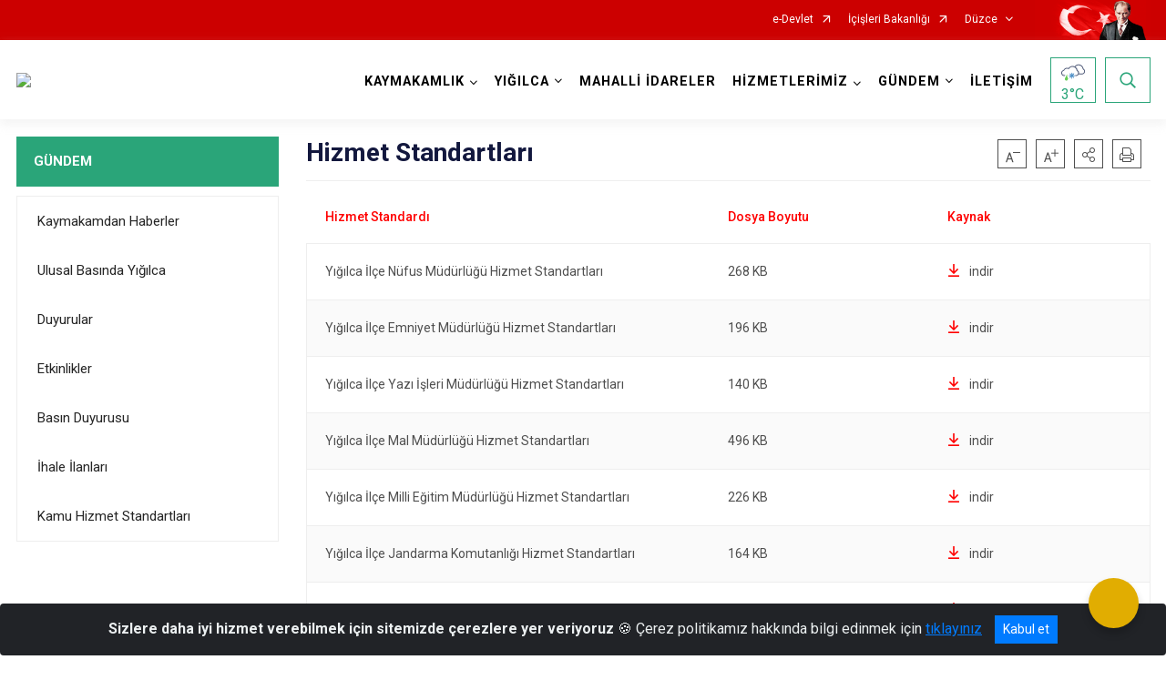

--- FILE ---
content_type: text/css; charset=utf-8
request_url: https://yigilca.gov.tr/WebPart/LeftSideMenu-css?v=TdG0ZGAECjpXNYDJ4cWWdZUaUJhJRBDYQpTNfuE3MxM1
body_size: 1864
content:
.lefside-menu{margin-top:10px;margin-bottom:50px}.lefside-menu .menu-header a{display:-webkit-box;display:-ms-flexbox;display:flex;font-size:.9375rem;font-weight:700!important;color:#fff;line-height:3.4375rem;background-color:#13183e;padding:0 22px 0 17px;margin-bottom:10px;border-left:2px solid transparent;-webkit-box-align:center;-ms-flex-align:center;align-items:center}.lefside-menu .menu-header a:hover,.lefside-menu .menu-header a.hover{background-color:#353b65}.lefside-menu ul.nav{border:1px solid #eee}.lefside-menu ul.nav li.nav-item a.nav-link{display:-webkit-box;display:-ms-flexbox;display:flex;font-size:.9375rem;font-weight:400!important;color:#252525;line-height:normal;background-color:#fff;padding:18px 15px 18px 22px}.lefside-menu ul.nav li.nav-item a.nav-link:hover,.lefside-menu ul.nav li.nav-item a.nav-link.hover{background-color:#fafafa}.lefside-menu ul.nav li.nav-item a.nav-link.dropdown-toggle:after{margin:0;border:0;font-family:'ib-icon';content:'';color:#d2935b;font-size:.875rem;margin-left:auto;margin-top:auto;margin-bottom:auto;width:auto;height:auto}.lefside-menu ul.nav li.nav-item.show>a.nav-link.dropdown-toggle:after{content:'';-webkit-transform:none!important;transform:none!important}.lefside-menu ul.nav li.nav-item.active a.nav-link{border-left:2px solid #13183e}.lefside-menu ul.nav li.nav-item ul.dropdown-menu{position:static!important;-webkit-transform:none!important;transform:none!important;padding:0;margin:0;border-radius:0;border:0;width:100%;border-top:1px solid #eee}.lefside-menu ul.nav li.nav-item ul.dropdown-menu li.nav-item a.nav-link{color:#a2a2a2;padding:18px 12px 18px 40px;border-left:0}.lefside-menu ul.nav li.nav-item ul.dropdown-menu li.nav-item.active>a.nav-link,.lefside-menu ul.nav li.nav-item ul.dropdown-menu li.nav-item.show>a.nav-link{border-bottom:1px solid #eee;background-color:#fafafa;color:#13183e;font-weight:500!important}.lefside-menu ul.nav li.nav-item ul.dropdown-menu ul.dropdown-menu{position:static!important;-webkit-transform:none!important;transform:none!important;padding:0;margin:0;border-radius:0;border:0;width:100%;border-top:1px solid #eee}.lefside-menu ul.nav li.nav-item ul.dropdown-menu ul.dropdown-menu li.nav-item a.nav-link{color:#a2a2a2;padding:18px 12px 18px 40px;border-left:0}.lefside-menu ul.nav li.nav-item ul.dropdown-menu ul.dropdown-menu li.nav-item a.nav-link:before{content:'○';margin-right:5px;line-height:1.1875rem}.lefside-menu ul.nav li.nav-item ul.dropdown-menu ul.dropdown-menu li.nav-item.active>a.nav-link,.lefside-menu ul.nav li.nav-item ul.dropdown-menu ul.dropdown-menu li.nav-item.show>a.nav-link{border-bottom:1px solid #eee;background-color:#fafafa;color:#13183e;font-weight:500!important}.lefside-menu.searchFilter{border-bottom:1px solid #eee;margin-bottom:35px}.lefside-menu.searchFilter li.nav-item .form-check{margin:0;float:none}.lefside-menu.searchFilter li.nav-item .form-check .form-check-input+.form-check-label{font-size:.9375rem;font-weight:400!important;color:#252525;line-height:normal;background-color:#fff;padding:18px 12px 18px 22px;border-top:1px solid transparent;border-bottom:1px solid transparent}.lefside-menu.searchFilter li.nav-item .form-check .form-check-input+.form-check-label:hover,.lefside-menu.searchFilter li.nav-item .form-check .form-check-input+.form-check-label.hover{background-color:#fafafa}.lefside-menu.searchFilter li.nav-item .form-check .form-check-input:checked+.form-check-label{background-color:#fafafa;border-top:1px solid #eee;border-bottom:1px solid #eee;font-weight:500!important}.lefside-menu.searchFilter li.nav-item:first-of-type .form-check .form-check-input:checked+.form-check-label{border-top:1px solid transparent}.lefside-menu.searchFilter li.nav-item:last-of-type .form-check .form-check-input:checked+.form-check-label{border-bottom:1px solid transparent}.lefside-menu.dropdown-menu{display:block;height:0;overflow:hidden;margin:0;padding:0;border:0;position:relative;top:0;background-color:#fafafa;margin-left:-15px;margin-right:-15px;width:calc(100% + 30px);-webkit-transition:all .5s ease-in-out;transition:all .5s ease-in-out}.lefside-menu.dropdown-menu.open{height:auto!important}.lefside-menu.dropdown-menu ul.nav{border:0;padding-bottom:32px;margin:0 16px}.lefside-menu.dropdown-menu ul.nav li.nav-item a.nav-link{display:-webkit-box;display:-ms-flexbox;display:flex;font-size:.9375rem;font-weight:400!important;color:#252525;line-height:normal;border-bottom:1px solid #eee;background-color:#fff;padding:13px 10px 13px 0}.lefside-menu.dropdown-menu ul.nav li.nav-item a.nav-link:hover,.lefside-menu.dropdown-menu ul.nav li.nav-item a.nav-link.hover{background-color:#fafafa}.lefside-menu.dropdown-menu ul.nav li.nav-item a.nav-link.dropdown-toggle:after{margin:0;border:0;font-family:'ib-icon';content:''!important;color:#13183e;font-size:.875rem;margin-left:auto;margin-top:auto;margin-bottom:auto;width:auto;height:auto}.lefside-menu.dropdown-menu ul.nav li.nav-item.show a.nav-link.dropdown-toggle:after{content:''}.lefside-menu.dropdown-menu ul.nav li.nav-item.active>a.nav-link{background-color:transparent;border-left:0;font-weight:500!important}.lefside-menu.dropdown-menu ul.nav li.nav-item.active>a.nav-link:after{font-family:'ib-icon';content:'';margin-left:auto;color:#d2935b}.lefside-menu.dropdown-menu ul.nav li.nav-item ul.dropdown-menu{position:relative!important;-webkit-transform:none!important;transform:none!important;padding:0;margin:0;border-radius:0;border:0;width:100%;border-top:1px solid #eee}.lefside-menu.dropdown-menu ul.nav li.nav-item ul.dropdown-menu li.nav-item a.nav-link{color:#a2a2a2;padding:18px 12px 18px 40px;border-left:0}.lefside-menu.dropdown-menu ul.nav li.nav-item ul.dropdown-menu li.nav-item.active a.nav-link{border-bottom:1px solid #eee;background-color:#fafafa;color:#13183e;font-weight:500!important}.btn-leftside-menu{border:1px solid #d2935b;padding:0;width:32px;height:32px;display:-webkit-box;display:-ms-flexbox;display:flex;-webkit-box-align:center;-ms-flex-align:center;align-items:center;-webkit-box-pack:center;-ms-flex-pack:center;justify-content:center;margin-left:auto}.btn-leftside-menu:after{content:none}.btn-leftside-menu i{color:#13183e}@media(max-width:991.98px){.page-title>.dropdown{position:static;-webkit-box-flex:0;-ms-flex:0 0 25%;flex:0 0 25%;max-width:25%;-webkit-box-ordinal-group:3;-ms-flex-order:2;order:2}.page-title>.dropdown>.dropdown-menu{left:0!important;right:0!important;top:50px!important;padding:0 16px!important;margin-top:0;border-radius:0;border:0;background-color:#fafafa;-webkit-transform:none!important;transform:none!important}.page-title>.dropdown>.dropdown-menu ul.nav li.nav-item a.nav-link{padding:0;font-size:.875rem;color:#13183e;font-weight:400!important;line-height:2.8125rem;border-bottom:1px solid #eee;display:-webkit-box;display:-ms-flexbox;display:flex}.page-title>.dropdown>.dropdown-menu ul.nav li.nav-item a.nav-link:hover{font-weight:500!important}.page-title>.dropdown>.dropdown-menu ul.nav li.nav-item a.nav-link.dropdown-toggle:after{width:auto;height:auto;border:0;font-family:'ib-icon';font-size:.875rem;content:'';margin-left:auto}.page-title>.dropdown>.dropdown-menu ul.nav li.nav-item.active>a:not(.dropdown-toggle){font-weight:500!important}.page-title>.dropdown>.dropdown-menu ul.nav li.nav-item.active>a:not(.dropdown-toggle):after{font-family:'ib-icon';font-size:.875rem;content:'';color:#d2935b;margin-left:auto}.page-title>.dropdown>.dropdown-menu ul.nav li.nav-item .dropdown-menu{position:static;padding:0!important;margin-top:0;border-radius:0;border:0;background-color:#fafafa;-webkit-transform:none!important;transform:none!important;text-indent:16px;width:100%}}@media(max-width:768px){.lefside-menu{display:none}}

--- FILE ---
content_type: application/javascript
request_url: https://yigilca.gov.tr/Areas/WebPart/Contents/FTable/js/table.js
body_size: 630
content:
(function ($) {

    $.fn.table = function (settings) {
        var defaults = {
           
            textColor: '#4f4f4f',
            iconColor: '#d2935b', //baslik isimleri attribute olarak eklenmiş, isaya geçirileceği zaman 'data-header=' kısmına ekletecez
             
        };
        var settings = $.extend(defaults, settings);
        return this.each(function () {
            settings.modulid = "#" + $(this).attr("id");

            // $(settings.modulid + " custom-table-cell wide").data('header','yeniDeger')

            // $(settings.modulid + " .custom-table-cell wide").css({ "color": settings.baslikColor });
            $(settings.modulid + " .custom-table .custom-table-row .custom-table-cell").css({ "color": settings.textColor });
            $(settings.modulid + " .custom-table .custom-table-row .custom-table-cell i").css({ "color": settings.iconColor });


            function injectStyles(rule) {
                var div = $("<div />", {
                    html: '<style>' + rule + '</style>'
                }).appendTo("body");
            }
            injectStyles(settings.modulid + ' .custom-table .custom-table-row .custom-table-cell:before {color:' + settings.iconColor);



        }
        )
    }
})(jQuery);

--- FILE ---
content_type: image/svg+xml
request_url: https://yigilca.gov.tr/Areas/WebPart/Contents/ValilikHeader/svg/kky.svg
body_size: 3546
content:
<?xml version="1.0" encoding="utf-8"?>
<!-- Generator: Adobe Illustrator 22.0.1, SVG Export Plug-In . SVG Version: 6.00 Build 0)  -->
<svg version="1.1" id="katman_1" xmlns="http://www.w3.org/2000/svg" xmlns:xlink="http://www.w3.org/1999/xlink" x="0px" y="0px"  height="50px" width="50px"
	 viewBox="0 0 50 50" style="enable-background:new 0 0 50 50;" xml:space="preserve">
<style type="text/css">
	.st0{fill:#FFFFFF;}
	.st1{fill:#505B79;}
	.st2{opacity:0.17;fill:#505B79;enable-background:new    ;}
	.st3{fill:#4D8FC6;}
	.st4{fill:#66CD54;}
</style>
<g>
	<path class="st0" d="M17,19.3l-3.2-0.5l-3.1,0.9l-1.3,1.6l-0.9,1.2l-1.6,0.6l-1.4,1.3L4.6,26l-0.4,1.7L5.1,30l1.3,1.2L8.9,32h4.5
		h18l2.2-1.4l1.1-1.8v-2L34,24.5L32.7,23L32,21.7l-0.8-2.1l-1-2l-1.4-1.5c0,0-2.9-1.2-3-1c-0.1,0.1-2.7,0.2-2.7,0.2l-2.6,0.6
		l-1.6,1.6L17,19.3z"/>
	<path class="st0" d="M45.8,23.6v2l-1.1,1.8l-2.3,1.4h-7.2c0.1-0.3,0.2-0.6,0.2-0.9c0.5-3.3-2.9-5.9-2.9-5.9c-0.3-3.3-2.2-5.1-3.9-6
		c-0.1-0.1-0.3-0.1-0.4-0.2l1.6-1.4l1.6-1.6l2.6-0.6c0,0,2.6,0,2.7-0.2c0.1-0.1,3,1,3,1l1.4,1.5l1,2l0.7,2.1l0.7,1.3l1.3,1.5
		L45.8,23.6z"/>
	<g>
		<g>
			<path class="st1" d="M44.1,19.1C44.1,19.1,44,19,44.1,19.1c-0.4-2.3-1.5-4.3-3.1-5.7s-3.7-2.2-6-2.2c-0.9,0-1.8,0.1-2.7,0.4
				c-1.9,0.6-3.5,1.7-4.7,3.4c-0.4-0.2-0.9-0.3-1.3-0.4v0.5c0,0,0.9,0.2,2.1,0.8c0.1,0.1,0.3,0.1,0.4,0.2c1-1.5,2.4-2.5,4-3
				c0.7-0.2,1.5-0.3,2.2-0.3c3.8,0,7,2.8,7.5,6.5c0.1,0.5,0.5,1,0.8,1.2c1.4,0.9,2.2,2.6,1.9,4.1c-0.3,1.7-1.5,3-3.2,3.3
				c-0.3,0-0.6,0.1-1,0.1h-5.5c0,0.3-0.1,0.6-0.2,0.9c-0.1,0.2-0.2,0.5-0.3,0.7h6c0.5,0,0.9,0,1.3-0.1c2.3-0.5,4-2.2,4.5-4.6
				C47.1,22.7,46.1,20.4,44.1,19.1z"/>
		</g>
	</g>
	<g>
		<g>
			<path class="st1" d="M33.1,22.2C33.1,22.2,33,22.1,33.1,22.2c-0.4-2.3-1.5-4.3-3.1-5.7c-1.6-1.4-3.7-2.3-6-2.3
				c-0.9,0-1.8,0.1-2.7,0.4c-1.9,0.6-3.5,1.7-4.7,3.4c-0.9-0.3-1.8-0.5-2.8-0.5c-2.7,0-5.1,1.5-6.4,4c-2.8,0.8-4.5,3.4-4.1,6.2
				c0.4,2.9,2.7,4.9,5.8,4.9h0.6c0.3-0.6,0.6-1.1,1.1-1.6H9c-2.2,0-3.9-1.4-4.2-3.5c-0.3-2,1-3.9,3-4.5c0.4-0.1,0.8-0.4,1-0.8
				c1-2,2.9-3.1,5-3.1c0.8,0,1.6,0.2,2.4,0.5l0.7,0.3l0,0H17c0.2,0,0.3-0.1,0.4-0.2c0,0,0,0,0-0.1l0.1-0.2c1.1-1.7,2.5-2.8,4.2-3.3
				c0.7-0.2,1.5-0.3,2.2-0.3c3.8,0,7,2.8,7.5,6.5c0.1,0.5,0.5,1,0.8,1.2c1.4,0.9,2.2,2.6,1.9,4.1c-0.3,1.7-1.5,3-3.2,3.3
				c-0.3,0-0.6,0.1-1,0.1h-1.2c0.2,0.5,0.2,1.1,0.1,1.6H30c0.5,0,0.9,0,1.3-0.1c2.3-0.5,4-2.2,4.5-4.6
				C36.1,25.8,35.1,23.5,33.1,22.2z"/>
		</g>
	</g>
	<path class="st2" d="M29.3,14.6c0,0,4.7,2.1,5.1,6.9c0,0,3.5,2.4,2.3,7h-2.2l0.1-3.6l-2.2-2.2l-0.3-2.3l-3-3.6L28,16L29.3,14.6z"/>
	<path class="st2" d="M8.5,28.9c-1.6-0.7-2.8-1.7-3-3.1c0-0.1-0.1-0.1-0.1-0.1c-0.2,1-0.5,3.5,1.8,4.7h3.2C9.8,30,9.2,29.5,8.5,28.9
		z"/>
</g>
<path class="st3" d="M28.3,32c0,0.4-0.4,0.8-0.8,0.8h-2.9l2.1,2.1c0.3,0.3,0.3,0.8,0,1.1s-0.8,0.3-1.1,0l-2.1-2.1v2.9
	c0,0.4-0.4,0.8-0.8,0.8s-0.8-0.4-0.8-0.8v-2.9L19.8,36c-0.3,0.3-0.8,0.3-1.1,0c-0.3-0.3-0.3-0.8,0-1.1l2.1-2.1h-2.9
	c-0.4,0-0.8-0.4-0.8-0.8c0-0.4,0.4-0.8,0.8-0.8h2.9l-2.1-2.1c-0.3-0.3-0.3-0.8,0-1.1c0.2-0.2,0.4-0.2,0.6-0.2s0.4,0.1,0.6,0.2
	l2.1,2.1v-2.9c0-0.5,0.4-0.8,0.8-0.8s0.8,0.4,0.8,0.8V30l2.1-2.1c0.3-0.3,0.8-0.3,1.1,0c0.1,0.1,0.2,0.4,0.2,0.6s-0.1,0.4-0.2,0.6
	l-2.1,2.1h2.9C28,31.2,28.3,31.5,28.3,32z"/>
<path class="st4" d="M14,30c0.2,1.7,0,3.6,1,5.2c0.3,0.5,0.7,1,0.8,1.6c0.3,1-0.2,2.2-0.9,3c-0.4,0.5-1,0.9-1.6,1
	c-0.9,0.2-1.9-0.1-2.6-0.7c-0.4-0.4-0.6-0.9-0.7-1.4c-0.1-0.6,0-1.2,0.2-1.8c0.8-2.5,2.4-4.7,3.4-7.2c0-0.1,0.1-0.1,0.1-0.2
	c0.2-0.1,0.2,0.1,0.3,0.2C14,29.8,14,29.9,14,30z"/>
</svg>
